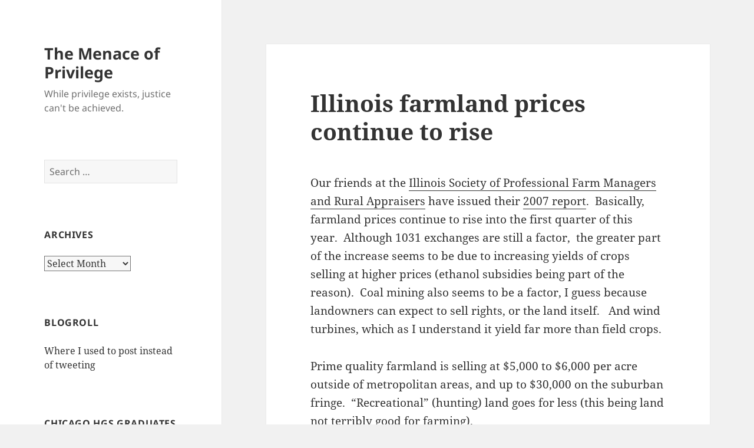

--- FILE ---
content_type: text/html; charset=UTF-8
request_url: https://menaceofprivilege.com/2007/03/illinois-farmland-prices-continue-to-rise/
body_size: 12659
content:
<!DOCTYPE html>
<html lang="en-US" class="no-js">
<head>
	<meta charset="UTF-8">
	<meta name="viewport" content="width=device-width, initial-scale=1.0">
	<link rel="profile" href="https://gmpg.org/xfn/11">
	<link rel="pingback" href="https://menaceofprivilege.com/xmlrpc.php">
	<script>(function(html){html.className = html.className.replace(/\bno-js\b/,'js')})(document.documentElement);</script>
<title>Illinois farmland prices continue to rise &#8211; The Menace of Privilege</title>
<meta name='robots' content='max-image-preview:large' />
<link rel="alternate" type="application/rss+xml" title="The Menace of Privilege &raquo; Feed" href="https://menaceofprivilege.com/feed/" />
<link rel="alternate" type="application/rss+xml" title="The Menace of Privilege &raquo; Comments Feed" href="https://menaceofprivilege.com/comments/feed/" />
<link rel="alternate" type="application/rss+xml" title="The Menace of Privilege &raquo; Illinois farmland prices continue to rise Comments Feed" href="https://menaceofprivilege.com/2007/03/illinois-farmland-prices-continue-to-rise/feed/" />
<link rel="alternate" title="oEmbed (JSON)" type="application/json+oembed" href="https://menaceofprivilege.com/wp-json/oembed/1.0/embed?url=https%3A%2F%2Fmenaceofprivilege.com%2F2007%2F03%2Fillinois-farmland-prices-continue-to-rise%2F" />
<link rel="alternate" title="oEmbed (XML)" type="text/xml+oembed" href="https://menaceofprivilege.com/wp-json/oembed/1.0/embed?url=https%3A%2F%2Fmenaceofprivilege.com%2F2007%2F03%2Fillinois-farmland-prices-continue-to-rise%2F&#038;format=xml" />
<style id='wp-img-auto-sizes-contain-inline-css'>
img:is([sizes=auto i],[sizes^="auto," i]){contain-intrinsic-size:3000px 1500px}
/*# sourceURL=wp-img-auto-sizes-contain-inline-css */
</style>
<style id='wp-emoji-styles-inline-css'>

	img.wp-smiley, img.emoji {
		display: inline !important;
		border: none !important;
		box-shadow: none !important;
		height: 1em !important;
		width: 1em !important;
		margin: 0 0.07em !important;
		vertical-align: -0.1em !important;
		background: none !important;
		padding: 0 !important;
	}
/*# sourceURL=wp-emoji-styles-inline-css */
</style>
<style id='wp-block-library-inline-css'>
:root{--wp-block-synced-color:#7a00df;--wp-block-synced-color--rgb:122,0,223;--wp-bound-block-color:var(--wp-block-synced-color);--wp-editor-canvas-background:#ddd;--wp-admin-theme-color:#007cba;--wp-admin-theme-color--rgb:0,124,186;--wp-admin-theme-color-darker-10:#006ba1;--wp-admin-theme-color-darker-10--rgb:0,107,160.5;--wp-admin-theme-color-darker-20:#005a87;--wp-admin-theme-color-darker-20--rgb:0,90,135;--wp-admin-border-width-focus:2px}@media (min-resolution:192dpi){:root{--wp-admin-border-width-focus:1.5px}}.wp-element-button{cursor:pointer}:root .has-very-light-gray-background-color{background-color:#eee}:root .has-very-dark-gray-background-color{background-color:#313131}:root .has-very-light-gray-color{color:#eee}:root .has-very-dark-gray-color{color:#313131}:root .has-vivid-green-cyan-to-vivid-cyan-blue-gradient-background{background:linear-gradient(135deg,#00d084,#0693e3)}:root .has-purple-crush-gradient-background{background:linear-gradient(135deg,#34e2e4,#4721fb 50%,#ab1dfe)}:root .has-hazy-dawn-gradient-background{background:linear-gradient(135deg,#faaca8,#dad0ec)}:root .has-subdued-olive-gradient-background{background:linear-gradient(135deg,#fafae1,#67a671)}:root .has-atomic-cream-gradient-background{background:linear-gradient(135deg,#fdd79a,#004a59)}:root .has-nightshade-gradient-background{background:linear-gradient(135deg,#330968,#31cdcf)}:root .has-midnight-gradient-background{background:linear-gradient(135deg,#020381,#2874fc)}:root{--wp--preset--font-size--normal:16px;--wp--preset--font-size--huge:42px}.has-regular-font-size{font-size:1em}.has-larger-font-size{font-size:2.625em}.has-normal-font-size{font-size:var(--wp--preset--font-size--normal)}.has-huge-font-size{font-size:var(--wp--preset--font-size--huge)}.has-text-align-center{text-align:center}.has-text-align-left{text-align:left}.has-text-align-right{text-align:right}.has-fit-text{white-space:nowrap!important}#end-resizable-editor-section{display:none}.aligncenter{clear:both}.items-justified-left{justify-content:flex-start}.items-justified-center{justify-content:center}.items-justified-right{justify-content:flex-end}.items-justified-space-between{justify-content:space-between}.screen-reader-text{border:0;clip-path:inset(50%);height:1px;margin:-1px;overflow:hidden;padding:0;position:absolute;width:1px;word-wrap:normal!important}.screen-reader-text:focus{background-color:#ddd;clip-path:none;color:#444;display:block;font-size:1em;height:auto;left:5px;line-height:normal;padding:15px 23px 14px;text-decoration:none;top:5px;width:auto;z-index:100000}html :where(.has-border-color){border-style:solid}html :where([style*=border-top-color]){border-top-style:solid}html :where([style*=border-right-color]){border-right-style:solid}html :where([style*=border-bottom-color]){border-bottom-style:solid}html :where([style*=border-left-color]){border-left-style:solid}html :where([style*=border-width]){border-style:solid}html :where([style*=border-top-width]){border-top-style:solid}html :where([style*=border-right-width]){border-right-style:solid}html :where([style*=border-bottom-width]){border-bottom-style:solid}html :where([style*=border-left-width]){border-left-style:solid}html :where(img[class*=wp-image-]){height:auto;max-width:100%}:where(figure){margin:0 0 1em}html :where(.is-position-sticky){--wp-admin--admin-bar--position-offset:var(--wp-admin--admin-bar--height,0px)}@media screen and (max-width:600px){html :where(.is-position-sticky){--wp-admin--admin-bar--position-offset:0px}}

/*# sourceURL=wp-block-library-inline-css */
</style><style id='global-styles-inline-css'>
:root{--wp--preset--aspect-ratio--square: 1;--wp--preset--aspect-ratio--4-3: 4/3;--wp--preset--aspect-ratio--3-4: 3/4;--wp--preset--aspect-ratio--3-2: 3/2;--wp--preset--aspect-ratio--2-3: 2/3;--wp--preset--aspect-ratio--16-9: 16/9;--wp--preset--aspect-ratio--9-16: 9/16;--wp--preset--color--black: #000000;--wp--preset--color--cyan-bluish-gray: #abb8c3;--wp--preset--color--white: #fff;--wp--preset--color--pale-pink: #f78da7;--wp--preset--color--vivid-red: #cf2e2e;--wp--preset--color--luminous-vivid-orange: #ff6900;--wp--preset--color--luminous-vivid-amber: #fcb900;--wp--preset--color--light-green-cyan: #7bdcb5;--wp--preset--color--vivid-green-cyan: #00d084;--wp--preset--color--pale-cyan-blue: #8ed1fc;--wp--preset--color--vivid-cyan-blue: #0693e3;--wp--preset--color--vivid-purple: #9b51e0;--wp--preset--color--dark-gray: #111;--wp--preset--color--light-gray: #f1f1f1;--wp--preset--color--yellow: #f4ca16;--wp--preset--color--dark-brown: #352712;--wp--preset--color--medium-pink: #e53b51;--wp--preset--color--light-pink: #ffe5d1;--wp--preset--color--dark-purple: #2e2256;--wp--preset--color--purple: #674970;--wp--preset--color--blue-gray: #22313f;--wp--preset--color--bright-blue: #55c3dc;--wp--preset--color--light-blue: #e9f2f9;--wp--preset--gradient--vivid-cyan-blue-to-vivid-purple: linear-gradient(135deg,rgb(6,147,227) 0%,rgb(155,81,224) 100%);--wp--preset--gradient--light-green-cyan-to-vivid-green-cyan: linear-gradient(135deg,rgb(122,220,180) 0%,rgb(0,208,130) 100%);--wp--preset--gradient--luminous-vivid-amber-to-luminous-vivid-orange: linear-gradient(135deg,rgb(252,185,0) 0%,rgb(255,105,0) 100%);--wp--preset--gradient--luminous-vivid-orange-to-vivid-red: linear-gradient(135deg,rgb(255,105,0) 0%,rgb(207,46,46) 100%);--wp--preset--gradient--very-light-gray-to-cyan-bluish-gray: linear-gradient(135deg,rgb(238,238,238) 0%,rgb(169,184,195) 100%);--wp--preset--gradient--cool-to-warm-spectrum: linear-gradient(135deg,rgb(74,234,220) 0%,rgb(151,120,209) 20%,rgb(207,42,186) 40%,rgb(238,44,130) 60%,rgb(251,105,98) 80%,rgb(254,248,76) 100%);--wp--preset--gradient--blush-light-purple: linear-gradient(135deg,rgb(255,206,236) 0%,rgb(152,150,240) 100%);--wp--preset--gradient--blush-bordeaux: linear-gradient(135deg,rgb(254,205,165) 0%,rgb(254,45,45) 50%,rgb(107,0,62) 100%);--wp--preset--gradient--luminous-dusk: linear-gradient(135deg,rgb(255,203,112) 0%,rgb(199,81,192) 50%,rgb(65,88,208) 100%);--wp--preset--gradient--pale-ocean: linear-gradient(135deg,rgb(255,245,203) 0%,rgb(182,227,212) 50%,rgb(51,167,181) 100%);--wp--preset--gradient--electric-grass: linear-gradient(135deg,rgb(202,248,128) 0%,rgb(113,206,126) 100%);--wp--preset--gradient--midnight: linear-gradient(135deg,rgb(2,3,129) 0%,rgb(40,116,252) 100%);--wp--preset--gradient--dark-gray-gradient-gradient: linear-gradient(90deg, rgba(17,17,17,1) 0%, rgba(42,42,42,1) 100%);--wp--preset--gradient--light-gray-gradient: linear-gradient(90deg, rgba(241,241,241,1) 0%, rgba(215,215,215,1) 100%);--wp--preset--gradient--white-gradient: linear-gradient(90deg, rgba(255,255,255,1) 0%, rgba(230,230,230,1) 100%);--wp--preset--gradient--yellow-gradient: linear-gradient(90deg, rgba(244,202,22,1) 0%, rgba(205,168,10,1) 100%);--wp--preset--gradient--dark-brown-gradient: linear-gradient(90deg, rgba(53,39,18,1) 0%, rgba(91,67,31,1) 100%);--wp--preset--gradient--medium-pink-gradient: linear-gradient(90deg, rgba(229,59,81,1) 0%, rgba(209,28,51,1) 100%);--wp--preset--gradient--light-pink-gradient: linear-gradient(90deg, rgba(255,229,209,1) 0%, rgba(255,200,158,1) 100%);--wp--preset--gradient--dark-purple-gradient: linear-gradient(90deg, rgba(46,34,86,1) 0%, rgba(66,48,123,1) 100%);--wp--preset--gradient--purple-gradient: linear-gradient(90deg, rgba(103,73,112,1) 0%, rgba(131,93,143,1) 100%);--wp--preset--gradient--blue-gray-gradient: linear-gradient(90deg, rgba(34,49,63,1) 0%, rgba(52,75,96,1) 100%);--wp--preset--gradient--bright-blue-gradient: linear-gradient(90deg, rgba(85,195,220,1) 0%, rgba(43,180,211,1) 100%);--wp--preset--gradient--light-blue-gradient: linear-gradient(90deg, rgba(233,242,249,1) 0%, rgba(193,218,238,1) 100%);--wp--preset--font-size--small: 13px;--wp--preset--font-size--medium: 20px;--wp--preset--font-size--large: 36px;--wp--preset--font-size--x-large: 42px;--wp--preset--spacing--20: 0.44rem;--wp--preset--spacing--30: 0.67rem;--wp--preset--spacing--40: 1rem;--wp--preset--spacing--50: 1.5rem;--wp--preset--spacing--60: 2.25rem;--wp--preset--spacing--70: 3.38rem;--wp--preset--spacing--80: 5.06rem;--wp--preset--shadow--natural: 6px 6px 9px rgba(0, 0, 0, 0.2);--wp--preset--shadow--deep: 12px 12px 50px rgba(0, 0, 0, 0.4);--wp--preset--shadow--sharp: 6px 6px 0px rgba(0, 0, 0, 0.2);--wp--preset--shadow--outlined: 6px 6px 0px -3px rgb(255, 255, 255), 6px 6px rgb(0, 0, 0);--wp--preset--shadow--crisp: 6px 6px 0px rgb(0, 0, 0);}:where(.is-layout-flex){gap: 0.5em;}:where(.is-layout-grid){gap: 0.5em;}body .is-layout-flex{display: flex;}.is-layout-flex{flex-wrap: wrap;align-items: center;}.is-layout-flex > :is(*, div){margin: 0;}body .is-layout-grid{display: grid;}.is-layout-grid > :is(*, div){margin: 0;}:where(.wp-block-columns.is-layout-flex){gap: 2em;}:where(.wp-block-columns.is-layout-grid){gap: 2em;}:where(.wp-block-post-template.is-layout-flex){gap: 1.25em;}:where(.wp-block-post-template.is-layout-grid){gap: 1.25em;}.has-black-color{color: var(--wp--preset--color--black) !important;}.has-cyan-bluish-gray-color{color: var(--wp--preset--color--cyan-bluish-gray) !important;}.has-white-color{color: var(--wp--preset--color--white) !important;}.has-pale-pink-color{color: var(--wp--preset--color--pale-pink) !important;}.has-vivid-red-color{color: var(--wp--preset--color--vivid-red) !important;}.has-luminous-vivid-orange-color{color: var(--wp--preset--color--luminous-vivid-orange) !important;}.has-luminous-vivid-amber-color{color: var(--wp--preset--color--luminous-vivid-amber) !important;}.has-light-green-cyan-color{color: var(--wp--preset--color--light-green-cyan) !important;}.has-vivid-green-cyan-color{color: var(--wp--preset--color--vivid-green-cyan) !important;}.has-pale-cyan-blue-color{color: var(--wp--preset--color--pale-cyan-blue) !important;}.has-vivid-cyan-blue-color{color: var(--wp--preset--color--vivid-cyan-blue) !important;}.has-vivid-purple-color{color: var(--wp--preset--color--vivid-purple) !important;}.has-black-background-color{background-color: var(--wp--preset--color--black) !important;}.has-cyan-bluish-gray-background-color{background-color: var(--wp--preset--color--cyan-bluish-gray) !important;}.has-white-background-color{background-color: var(--wp--preset--color--white) !important;}.has-pale-pink-background-color{background-color: var(--wp--preset--color--pale-pink) !important;}.has-vivid-red-background-color{background-color: var(--wp--preset--color--vivid-red) !important;}.has-luminous-vivid-orange-background-color{background-color: var(--wp--preset--color--luminous-vivid-orange) !important;}.has-luminous-vivid-amber-background-color{background-color: var(--wp--preset--color--luminous-vivid-amber) !important;}.has-light-green-cyan-background-color{background-color: var(--wp--preset--color--light-green-cyan) !important;}.has-vivid-green-cyan-background-color{background-color: var(--wp--preset--color--vivid-green-cyan) !important;}.has-pale-cyan-blue-background-color{background-color: var(--wp--preset--color--pale-cyan-blue) !important;}.has-vivid-cyan-blue-background-color{background-color: var(--wp--preset--color--vivid-cyan-blue) !important;}.has-vivid-purple-background-color{background-color: var(--wp--preset--color--vivid-purple) !important;}.has-black-border-color{border-color: var(--wp--preset--color--black) !important;}.has-cyan-bluish-gray-border-color{border-color: var(--wp--preset--color--cyan-bluish-gray) !important;}.has-white-border-color{border-color: var(--wp--preset--color--white) !important;}.has-pale-pink-border-color{border-color: var(--wp--preset--color--pale-pink) !important;}.has-vivid-red-border-color{border-color: var(--wp--preset--color--vivid-red) !important;}.has-luminous-vivid-orange-border-color{border-color: var(--wp--preset--color--luminous-vivid-orange) !important;}.has-luminous-vivid-amber-border-color{border-color: var(--wp--preset--color--luminous-vivid-amber) !important;}.has-light-green-cyan-border-color{border-color: var(--wp--preset--color--light-green-cyan) !important;}.has-vivid-green-cyan-border-color{border-color: var(--wp--preset--color--vivid-green-cyan) !important;}.has-pale-cyan-blue-border-color{border-color: var(--wp--preset--color--pale-cyan-blue) !important;}.has-vivid-cyan-blue-border-color{border-color: var(--wp--preset--color--vivid-cyan-blue) !important;}.has-vivid-purple-border-color{border-color: var(--wp--preset--color--vivid-purple) !important;}.has-vivid-cyan-blue-to-vivid-purple-gradient-background{background: var(--wp--preset--gradient--vivid-cyan-blue-to-vivid-purple) !important;}.has-light-green-cyan-to-vivid-green-cyan-gradient-background{background: var(--wp--preset--gradient--light-green-cyan-to-vivid-green-cyan) !important;}.has-luminous-vivid-amber-to-luminous-vivid-orange-gradient-background{background: var(--wp--preset--gradient--luminous-vivid-amber-to-luminous-vivid-orange) !important;}.has-luminous-vivid-orange-to-vivid-red-gradient-background{background: var(--wp--preset--gradient--luminous-vivid-orange-to-vivid-red) !important;}.has-very-light-gray-to-cyan-bluish-gray-gradient-background{background: var(--wp--preset--gradient--very-light-gray-to-cyan-bluish-gray) !important;}.has-cool-to-warm-spectrum-gradient-background{background: var(--wp--preset--gradient--cool-to-warm-spectrum) !important;}.has-blush-light-purple-gradient-background{background: var(--wp--preset--gradient--blush-light-purple) !important;}.has-blush-bordeaux-gradient-background{background: var(--wp--preset--gradient--blush-bordeaux) !important;}.has-luminous-dusk-gradient-background{background: var(--wp--preset--gradient--luminous-dusk) !important;}.has-pale-ocean-gradient-background{background: var(--wp--preset--gradient--pale-ocean) !important;}.has-electric-grass-gradient-background{background: var(--wp--preset--gradient--electric-grass) !important;}.has-midnight-gradient-background{background: var(--wp--preset--gradient--midnight) !important;}.has-small-font-size{font-size: var(--wp--preset--font-size--small) !important;}.has-medium-font-size{font-size: var(--wp--preset--font-size--medium) !important;}.has-large-font-size{font-size: var(--wp--preset--font-size--large) !important;}.has-x-large-font-size{font-size: var(--wp--preset--font-size--x-large) !important;}
/*# sourceURL=global-styles-inline-css */
</style>

<style id='classic-theme-styles-inline-css'>
/*! This file is auto-generated */
.wp-block-button__link{color:#fff;background-color:#32373c;border-radius:9999px;box-shadow:none;text-decoration:none;padding:calc(.667em + 2px) calc(1.333em + 2px);font-size:1.125em}.wp-block-file__button{background:#32373c;color:#fff;text-decoration:none}
/*# sourceURL=/wp-includes/css/classic-themes.min.css */
</style>
<link rel='stylesheet' id='twentyfifteen-fonts-css' href='https://menaceofprivilege.com/wp-content/themes/twentyfifteen/assets/fonts/noto-sans-plus-noto-serif-plus-inconsolata.css?ver=20230328' media='all' />
<link rel='stylesheet' id='genericons-css' href='https://menaceofprivilege.com/wp-content/themes/twentyfifteen/genericons/genericons.css?ver=20201026' media='all' />
<link rel='stylesheet' id='twentyfifteen-style-css' href='https://menaceofprivilege.com/wp-content/themes/twentyfifteen/style.css?ver=20250415' media='all' />
<link rel='stylesheet' id='twentyfifteen-block-style-css' href='https://menaceofprivilege.com/wp-content/themes/twentyfifteen/css/blocks.css?ver=20240715' media='all' />
<link rel='stylesheet' id='tablepress-default-css' href='https://menaceofprivilege.com/wp-content/plugins/tablepress/css/build/default.css?ver=3.2.6' media='all' />
<script src="https://menaceofprivilege.com/wp-includes/js/jquery/jquery.min.js?ver=3.7.1" id="jquery-core-js"></script>
<script src="https://menaceofprivilege.com/wp-includes/js/jquery/jquery-migrate.min.js?ver=3.4.1" id="jquery-migrate-js"></script>
<script id="twentyfifteen-script-js-extra">
var screenReaderText = {"expand":"\u003Cspan class=\"screen-reader-text\"\u003Eexpand child menu\u003C/span\u003E","collapse":"\u003Cspan class=\"screen-reader-text\"\u003Ecollapse child menu\u003C/span\u003E"};
//# sourceURL=twentyfifteen-script-js-extra
</script>
<script src="https://menaceofprivilege.com/wp-content/themes/twentyfifteen/js/functions.js?ver=20250303" id="twentyfifteen-script-js" defer data-wp-strategy="defer"></script>
<link rel="https://api.w.org/" href="https://menaceofprivilege.com/wp-json/" /><link rel="alternate" title="JSON" type="application/json" href="https://menaceofprivilege.com/wp-json/wp/v2/posts/46" /><link rel="EditURI" type="application/rsd+xml" title="RSD" href="https://menaceofprivilege.com/xmlrpc.php?rsd" />
<meta name="generator" content="WordPress 6.9" />
<link rel="canonical" href="https://menaceofprivilege.com/2007/03/illinois-farmland-prices-continue-to-rise/" />
<link rel='shortlink' href='https://menaceofprivilege.com/?p=46' />
<!-- Analytics by WP Statistics - https://wp-statistics.com -->
</head>

<body class="wp-singular post-template-default single single-post postid-46 single-format-standard wp-embed-responsive wp-theme-twentyfifteen">
<div id="page" class="hfeed site">
	<a class="skip-link screen-reader-text" href="#content">
		Skip to content	</a>

	<div id="sidebar" class="sidebar">
		<header id="masthead" class="site-header">
			<div class="site-branding">
										<p class="site-title"><a href="https://menaceofprivilege.com/" rel="home" >The Menace of Privilege</a></p>
												<p class="site-description">While privilege exists, justice can&#039;t be achieved.</p>
										<button class="secondary-toggle">Menu and widgets</button>
			</div><!-- .site-branding -->
		</header><!-- .site-header -->

			<div id="secondary" class="secondary">

		
		
					<div id="widget-area" class="widget-area" role="complementary">
				<aside id="search-3" class="widget widget_search"><form role="search" method="get" class="search-form" action="https://menaceofprivilege.com/">
				<label>
					<span class="screen-reader-text">Search for:</span>
					<input type="search" class="search-field" placeholder="Search &hellip;" value="" name="s" />
				</label>
				<input type="submit" class="search-submit screen-reader-text" value="Search" />
			</form></aside><aside id="archives-3" class="widget widget_archive"><h2 class="widget-title">Archives</h2>		<label class="screen-reader-text" for="archives-dropdown-3">Archives</label>
		<select id="archives-dropdown-3" name="archive-dropdown">
			
			<option value="">Select Month</option>
				<option value='https://menaceofprivilege.com/2025/03/'> March 2025 </option>
	<option value='https://menaceofprivilege.com/2025/02/'> February 2025 </option>
	<option value='https://menaceofprivilege.com/2025/01/'> January 2025 </option>
	<option value='https://menaceofprivilege.com/2024/12/'> December 2024 </option>
	<option value='https://menaceofprivilege.com/2024/11/'> November 2024 </option>
	<option value='https://menaceofprivilege.com/2024/08/'> August 2024 </option>
	<option value='https://menaceofprivilege.com/2024/06/'> June 2024 </option>
	<option value='https://menaceofprivilege.com/2024/04/'> April 2024 </option>
	<option value='https://menaceofprivilege.com/2024/02/'> February 2024 </option>
	<option value='https://menaceofprivilege.com/2023/02/'> February 2023 </option>
	<option value='https://menaceofprivilege.com/2022/09/'> September 2022 </option>
	<option value='https://menaceofprivilege.com/2022/01/'> January 2022 </option>
	<option value='https://menaceofprivilege.com/2021/09/'> September 2021 </option>
	<option value='https://menaceofprivilege.com/2021/08/'> August 2021 </option>
	<option value='https://menaceofprivilege.com/2021/06/'> June 2021 </option>
	<option value='https://menaceofprivilege.com/2021/01/'> January 2021 </option>
	<option value='https://menaceofprivilege.com/2020/12/'> December 2020 </option>
	<option value='https://menaceofprivilege.com/2020/11/'> November 2020 </option>
	<option value='https://menaceofprivilege.com/2020/09/'> September 2020 </option>
	<option value='https://menaceofprivilege.com/2020/08/'> August 2020 </option>
	<option value='https://menaceofprivilege.com/2020/07/'> July 2020 </option>
	<option value='https://menaceofprivilege.com/2020/06/'> June 2020 </option>
	<option value='https://menaceofprivilege.com/2020/05/'> May 2020 </option>
	<option value='https://menaceofprivilege.com/2020/01/'> January 2020 </option>
	<option value='https://menaceofprivilege.com/2019/11/'> November 2019 </option>
	<option value='https://menaceofprivilege.com/2019/10/'> October 2019 </option>
	<option value='https://menaceofprivilege.com/2019/09/'> September 2019 </option>
	<option value='https://menaceofprivilege.com/2019/08/'> August 2019 </option>
	<option value='https://menaceofprivilege.com/2019/05/'> May 2019 </option>
	<option value='https://menaceofprivilege.com/2019/04/'> April 2019 </option>
	<option value='https://menaceofprivilege.com/2019/02/'> February 2019 </option>
	<option value='https://menaceofprivilege.com/2018/12/'> December 2018 </option>
	<option value='https://menaceofprivilege.com/2018/05/'> May 2018 </option>
	<option value='https://menaceofprivilege.com/2018/04/'> April 2018 </option>
	<option value='https://menaceofprivilege.com/2018/02/'> February 2018 </option>
	<option value='https://menaceofprivilege.com/2018/01/'> January 2018 </option>
	<option value='https://menaceofprivilege.com/2017/11/'> November 2017 </option>
	<option value='https://menaceofprivilege.com/2017/10/'> October 2017 </option>
	<option value='https://menaceofprivilege.com/2017/09/'> September 2017 </option>
	<option value='https://menaceofprivilege.com/2017/08/'> August 2017 </option>
	<option value='https://menaceofprivilege.com/2017/07/'> July 2017 </option>
	<option value='https://menaceofprivilege.com/2017/06/'> June 2017 </option>
	<option value='https://menaceofprivilege.com/2017/05/'> May 2017 </option>
	<option value='https://menaceofprivilege.com/2017/04/'> April 2017 </option>
	<option value='https://menaceofprivilege.com/2017/03/'> March 2017 </option>
	<option value='https://menaceofprivilege.com/2017/01/'> January 2017 </option>
	<option value='https://menaceofprivilege.com/2016/10/'> October 2016 </option>
	<option value='https://menaceofprivilege.com/2016/06/'> June 2016 </option>
	<option value='https://menaceofprivilege.com/2016/03/'> March 2016 </option>
	<option value='https://menaceofprivilege.com/2016/02/'> February 2016 </option>
	<option value='https://menaceofprivilege.com/2015/12/'> December 2015 </option>
	<option value='https://menaceofprivilege.com/2015/11/'> November 2015 </option>
	<option value='https://menaceofprivilege.com/2015/04/'> April 2015 </option>
	<option value='https://menaceofprivilege.com/2015/02/'> February 2015 </option>
	<option value='https://menaceofprivilege.com/2015/01/'> January 2015 </option>
	<option value='https://menaceofprivilege.com/2014/12/'> December 2014 </option>
	<option value='https://menaceofprivilege.com/2014/11/'> November 2014 </option>
	<option value='https://menaceofprivilege.com/2014/08/'> August 2014 </option>
	<option value='https://menaceofprivilege.com/2014/07/'> July 2014 </option>
	<option value='https://menaceofprivilege.com/2014/06/'> June 2014 </option>
	<option value='https://menaceofprivilege.com/2014/04/'> April 2014 </option>
	<option value='https://menaceofprivilege.com/2014/03/'> March 2014 </option>
	<option value='https://menaceofprivilege.com/2014/02/'> February 2014 </option>
	<option value='https://menaceofprivilege.com/2014/01/'> January 2014 </option>
	<option value='https://menaceofprivilege.com/2013/11/'> November 2013 </option>
	<option value='https://menaceofprivilege.com/2013/10/'> October 2013 </option>
	<option value='https://menaceofprivilege.com/2013/09/'> September 2013 </option>
	<option value='https://menaceofprivilege.com/2013/08/'> August 2013 </option>
	<option value='https://menaceofprivilege.com/2013/07/'> July 2013 </option>
	<option value='https://menaceofprivilege.com/2013/06/'> June 2013 </option>
	<option value='https://menaceofprivilege.com/2013/05/'> May 2013 </option>
	<option value='https://menaceofprivilege.com/2013/04/'> April 2013 </option>
	<option value='https://menaceofprivilege.com/2013/03/'> March 2013 </option>
	<option value='https://menaceofprivilege.com/2013/02/'> February 2013 </option>
	<option value='https://menaceofprivilege.com/2013/01/'> January 2013 </option>
	<option value='https://menaceofprivilege.com/2012/12/'> December 2012 </option>
	<option value='https://menaceofprivilege.com/2012/11/'> November 2012 </option>
	<option value='https://menaceofprivilege.com/2012/10/'> October 2012 </option>
	<option value='https://menaceofprivilege.com/2012/09/'> September 2012 </option>
	<option value='https://menaceofprivilege.com/2012/08/'> August 2012 </option>
	<option value='https://menaceofprivilege.com/2012/07/'> July 2012 </option>
	<option value='https://menaceofprivilege.com/2012/06/'> June 2012 </option>
	<option value='https://menaceofprivilege.com/2012/05/'> May 2012 </option>
	<option value='https://menaceofprivilege.com/2012/04/'> April 2012 </option>
	<option value='https://menaceofprivilege.com/2012/03/'> March 2012 </option>
	<option value='https://menaceofprivilege.com/2012/02/'> February 2012 </option>
	<option value='https://menaceofprivilege.com/2012/01/'> January 2012 </option>
	<option value='https://menaceofprivilege.com/2011/12/'> December 2011 </option>
	<option value='https://menaceofprivilege.com/2011/11/'> November 2011 </option>
	<option value='https://menaceofprivilege.com/2011/10/'> October 2011 </option>
	<option value='https://menaceofprivilege.com/2011/09/'> September 2011 </option>
	<option value='https://menaceofprivilege.com/2011/08/'> August 2011 </option>
	<option value='https://menaceofprivilege.com/2011/07/'> July 2011 </option>
	<option value='https://menaceofprivilege.com/2011/06/'> June 2011 </option>
	<option value='https://menaceofprivilege.com/2011/05/'> May 2011 </option>
	<option value='https://menaceofprivilege.com/2011/04/'> April 2011 </option>
	<option value='https://menaceofprivilege.com/2011/03/'> March 2011 </option>
	<option value='https://menaceofprivilege.com/2011/02/'> February 2011 </option>
	<option value='https://menaceofprivilege.com/2011/01/'> January 2011 </option>
	<option value='https://menaceofprivilege.com/2010/12/'> December 2010 </option>
	<option value='https://menaceofprivilege.com/2010/11/'> November 2010 </option>
	<option value='https://menaceofprivilege.com/2010/10/'> October 2010 </option>
	<option value='https://menaceofprivilege.com/2010/09/'> September 2010 </option>
	<option value='https://menaceofprivilege.com/2010/08/'> August 2010 </option>
	<option value='https://menaceofprivilege.com/2010/07/'> July 2010 </option>
	<option value='https://menaceofprivilege.com/2010/06/'> June 2010 </option>
	<option value='https://menaceofprivilege.com/2010/05/'> May 2010 </option>
	<option value='https://menaceofprivilege.com/2010/04/'> April 2010 </option>
	<option value='https://menaceofprivilege.com/2010/03/'> March 2010 </option>
	<option value='https://menaceofprivilege.com/2010/02/'> February 2010 </option>
	<option value='https://menaceofprivilege.com/2010/01/'> January 2010 </option>
	<option value='https://menaceofprivilege.com/2009/12/'> December 2009 </option>
	<option value='https://menaceofprivilege.com/2009/11/'> November 2009 </option>
	<option value='https://menaceofprivilege.com/2009/10/'> October 2009 </option>
	<option value='https://menaceofprivilege.com/2009/09/'> September 2009 </option>
	<option value='https://menaceofprivilege.com/2009/08/'> August 2009 </option>
	<option value='https://menaceofprivilege.com/2009/07/'> July 2009 </option>
	<option value='https://menaceofprivilege.com/2009/06/'> June 2009 </option>
	<option value='https://menaceofprivilege.com/2009/05/'> May 2009 </option>
	<option value='https://menaceofprivilege.com/2009/04/'> April 2009 </option>
	<option value='https://menaceofprivilege.com/2009/03/'> March 2009 </option>
	<option value='https://menaceofprivilege.com/2009/02/'> February 2009 </option>
	<option value='https://menaceofprivilege.com/2009/01/'> January 2009 </option>
	<option value='https://menaceofprivilege.com/2008/12/'> December 2008 </option>
	<option value='https://menaceofprivilege.com/2008/11/'> November 2008 </option>
	<option value='https://menaceofprivilege.com/2008/10/'> October 2008 </option>
	<option value='https://menaceofprivilege.com/2008/09/'> September 2008 </option>
	<option value='https://menaceofprivilege.com/2008/08/'> August 2008 </option>
	<option value='https://menaceofprivilege.com/2008/07/'> July 2008 </option>
	<option value='https://menaceofprivilege.com/2008/06/'> June 2008 </option>
	<option value='https://menaceofprivilege.com/2008/05/'> May 2008 </option>
	<option value='https://menaceofprivilege.com/2008/04/'> April 2008 </option>
	<option value='https://menaceofprivilege.com/2008/03/'> March 2008 </option>
	<option value='https://menaceofprivilege.com/2008/02/'> February 2008 </option>
	<option value='https://menaceofprivilege.com/2008/01/'> January 2008 </option>
	<option value='https://menaceofprivilege.com/2007/12/'> December 2007 </option>
	<option value='https://menaceofprivilege.com/2007/11/'> November 2007 </option>
	<option value='https://menaceofprivilege.com/2007/10/'> October 2007 </option>
	<option value='https://menaceofprivilege.com/2007/09/'> September 2007 </option>
	<option value='https://menaceofprivilege.com/2007/08/'> August 2007 </option>
	<option value='https://menaceofprivilege.com/2007/07/'> July 2007 </option>
	<option value='https://menaceofprivilege.com/2007/06/'> June 2007 </option>
	<option value='https://menaceofprivilege.com/2007/05/'> May 2007 </option>
	<option value='https://menaceofprivilege.com/2007/04/'> April 2007 </option>
	<option value='https://menaceofprivilege.com/2007/03/'> March 2007 </option>
	<option value='https://menaceofprivilege.com/2007/02/'> February 2007 </option>
	<option value='https://menaceofprivilege.com/2007/01/'> January 2007 </option>
	<option value='https://menaceofprivilege.com/2006/12/'> December 2006 </option>
	<option value='https://menaceofprivilege.com/2006/11/'> November 2006 </option>

		</select>

			<script>
( ( dropdownId ) => {
	const dropdown = document.getElementById( dropdownId );
	function onSelectChange() {
		setTimeout( () => {
			if ( 'escape' === dropdown.dataset.lastkey ) {
				return;
			}
			if ( dropdown.value ) {
				document.location.href = dropdown.value;
			}
		}, 250 );
	}
	function onKeyUp( event ) {
		if ( 'Escape' === event.key ) {
			dropdown.dataset.lastkey = 'escape';
		} else {
			delete dropdown.dataset.lastkey;
		}
	}
	function onClick() {
		delete dropdown.dataset.lastkey;
	}
	dropdown.addEventListener( 'keyup', onKeyUp );
	dropdown.addEventListener( 'click', onClick );
	dropdown.addEventListener( 'change', onSelectChange );
})( "archives-dropdown-3" );

//# sourceURL=WP_Widget_Archives%3A%3Awidget
</script>
</aside><aside id="linkcat-992" class="widget widget_links"><h2 class="widget-title">Blogroll</h2>
	<ul class='xoxo blogroll'>
<li><a href="https://datamost.com/taxpayer" rel="me" title="Unfortunately I lost access to this account" target="_blank">Where I used to post instead of tweeting</a></li>

	</ul>
</aside>
<aside id="linkcat-299" class="widget widget_links"><h2 class="widget-title">Chicago HGS Graduates</h2>
	<ul class='xoxo blogroll'>
<li><a href="http://corechicago.wordpress.com/" title=" (R I P Ralph Conner)" target="_blank">Core Freedoms</a></li>
<li><a href="https://researchportal.helsinki.fi/en/persons/franklin-obeng-odoom" title="Dr. Franklin Obeng-Odoom, Associate Professor, University of Helsinki" target="_blank">Franklin Obeng-Odoom</a></li>
<li><a href="http://www.justliberty1776.wordpress.com" rel="colleague" target="_blank">Just Liberty</a></li>
<li><a href="http://pete.zelchenko.com/" target="_blank">Peter Zelchenko</a></li>
<li><a href="http://www.urbanophile.com/" title="Aaron Renn" target="_blank">Urbanophile</a></li>

	</ul>
</aside>
<aside id="linkcat-993" class="widget widget_links"><h2 class="widget-title">Chicagoland</h2>
	<ul class='xoxo blogroll'>
<li><a href="http://chicago-l.org/" target="_blank">Chicago-L</a></li>
<li><a href="https://www.civiclab.us/" title="Learn about TIFs and difficulties they create" target="_blank">Civic Lab</a></li>
<li><a href="http://nogameschicago.com/" target="_blank">No Games Chicago</a></li>
<li><a href="http://www.windypundit.com/">Windypundit</a></li>
<li><a href="https://wirepoints.org/" target="_blank">Wirepoints</a></li>

	</ul>
</aside>
<aside id="linkcat-994" class="widget widget_links"><h2 class="widget-title">corporate privilege</h2>
	<ul class='xoxo blogroll'>
<li><a href="https://www.civiclab.us/" title="Learn about TIFs and difficulties they create" target="_blank">Civic Lab</a></li>

	</ul>
</aside>
<aside id="linkcat-298" class="widget widget_links"><h2 class="widget-title">diversions</h2>
	<ul class='xoxo blogroll'>
<li><a href="http://www.despair.com/viewall.html" target="_blank">Inspiration</a></li>
<li><a href="https://xkcd.com/" title="also available: explainxkcd.com" target="_blank">xkcd</a></li>

	</ul>
</aside>
<aside id="linkcat-306" class="widget widget_links"><h2 class="widget-title">emerging Georgists</h2>
	<ul class='xoxo blogroll'>
<li><a href="http://corbettreport.com/" target="_blank">Corbett Report</a></li>
<li><a href="https://downsizedc.org/" target="_blank">Downsize DC</a></li>
<li><a href="https://www.freeandequal.org/" title="You can&#8217;t vote for those excluded from the ballot" target="_blank">Free and Equal</a></li>
<li><a href="http://www.illinoispolicyinstitute.org/" target="_blank">Illinois Policy Institute</a></li>
<li><a href="https://www.washingtonpost.com/people/radley-balko/?noredirect=on&#038;utm_term=.0a5ef82612d0" target="_blank">Radley Balko</a></li>
<li><a href="http://www.taxpayer.net/">Taxpayers for common sense</a></li>

	</ul>
</aside>
<aside id="linkcat-1148" class="widget widget_links"><h2 class="widget-title">financial news &amp; analysis</h2>
	<ul class='xoxo blogroll'>
<li><a href="https://wallstreetonparade.com/" target="_blank">Wall Street on Parade</a></li>
<li><a href="https://wolfstreet.com/" target="_blank">Wolf Street</a></li>

	</ul>
</aside>
<aside id="linkcat-1005" class="widget widget_links"><h2 class="widget-title">Free land</h2>
	<ul class='xoxo blogroll'>
<li><a href="http://www.nlc.state.ne.us/bestofweb/freeland.asp" target="_blank">Nebraska Free Land</a></li>
<li><a href="http://www.usatoday.com/news/nation/2005-02-08-land-cover_x.htm">USA Today 2005 Ellsworth, KS</a></li>
<li><a href="https://www.usatoday.com/story/money/nation-now/2018/04/02/iowa-town-asks-if-you-give-them-free-land-they-come/478993002/">USA Today 2018 Marne, IA</a></li>

	</ul>
</aside>
<aside id="linkcat-997" class="widget widget_links"><h2 class="widget-title">Georgist/geoist</h2>
	<ul class='xoxo blogroll'>
<li><a href="http://www.urbantools.org/" target="_blank">Center for the Study of Economics</a></li>
<li><a href="http://www.c4ej.com/" title="Proposing a Long-Term Resolution to Repetitive Economic Crises" target="_blank">Coalition for Economic Justice</a></li>
<li><a href="http://www.henrygeorge.org/cgnyc/" target="_blank">Common Ground&#8211; New York City chapter</a></li>
<li><a href="http://www.spains.com.au/essays_by_d.spain.htm" title="He&#8217;s in Australia, not Spain" target="_blank">David Spain</a></li>
<li><a href="http://mcleveland.org/blog/" title="Polly Cleveland&#8217;s blog" target="_blank">Econamici</a></li>
<li><a href="http://econsolucnica.blogspot.com/" target="_blank">Economic Solutions for Nicaragua</a></li>
<li><a href="https://researchportal.helsinki.fi/en/persons/franklin-obeng-odoom" title="Dr. Franklin Obeng-Odoom, Associate Professor, University of Helsinki" target="_blank">Franklin Obeng-Odoom</a></li>
<li><a href="http://foldvary.net/" target="_blank">Fred Foldvary</a></li>
<li><a href="http://grputland.blogspot.com/" title="but there&#8217;s some calculus here too" target="_blank">Gavin R. Putland</a></li>
<li><a href="http://www.georgist.com/" target="_blank">Georgist News</a></li>
<li><a href="http://henrygeorge.org">henry george institute</a></li>
<li><a href="http://www.hgchicago.org/" target="_blank">Henry George School (Chicago)</a></li>
<li><a href="http://www.answersanswers.com/perfect.html" title="one guy&#8217;s opinion">How to make a perfect world</a></li>
<li><a href="http://lvrg.org.au/blog/" target="_blank">Land Values Research Group blog</a></li>
<li><a href="http://libdemsalter.org.uk/en/" title="British land value taxers in their third party" target="_blank">Liberal Democrats (UK) on LVT</a></li>
<li><a href="http://libertyrevival.wordpress.com/" target="_blank">Liberty Revival</a></li>
<li><a href="http://lvtfan.typepad.com/" title="Best source of current Georgist documents" target="_blank">LVT Fan</a></li>
<li><a href="http://markbraund.typepad.com/" target="_blank">mark braund</a></li>
<li><a href="http://markwadsworth.blogspot.com/" target="_blank">Mark Wadsworth</a></li>
<li><a href="http://masongaffney.org/" target="_blank">Mason Gaffney</a></li>
<li><a href="https://web.archive.org/web/20050528002013/http://mop.ebloggy.com/" rel="me" title="My first blog, long departed but findable on the Internet Archive" target="_blank">menace of privilege blog #1</a></li>
<li><a href="https://web.archive.org/web/20080704121826/http://menace.bloghorn.com/" rel="me">menace of privilege blog #2</a></li>
<li><a href="https://web.archive.org/web/20060329075549/http://menace.iblogs.com/" rel="me">menace of privilege blog #3</a></li>
<li><a href="http://ndrosen.livejournal.com/" target="_blank">ndrosen</a></li>
<li><a href="http://onthecommons.org/" title="Commons movement" target="_blank">On the Commons</a></li>
<li><a href="http://prosper.org.au/" target="_blank">Prosper Australia</a></li>
<li><a href="http://www.renegadeeconomist.com" target="_blank">Renegade Economist</a></li>
<li><a href="http://www.schalkenbach.org/">Rob&#039;t Schalkenbach Foundation</a></li>
<li><a href="http://savingcommunities.org/" title="Dan Sullivan&#8217;s view from Pittsburgh" target="_blank">Saving Communities</a></li>
<li><a href="http://smarttaxes.org/">Smart Taxes</a></li>
<li><a href="http://www.progress.org/" target="_blank">Some geonomic successes</a></li>
<li><a href="http://taxworkortaxdirt.blogspot.com/" title="Joe Johnston&#8217;s blog" target="_blank">Tax Work or Tax Dirt</a></li>
<li><a href="http://wealthandwant.com/">Wealth and Want</a></li>

	</ul>
</aside>
<aside id="linkcat-1153" class="widget widget_links"><h2 class="widget-title">land is important to everybody</h2>
	<ul class='xoxo blogroll'>
<li><a href="https://landportal.org/" title="Mammoth compendium of land-related information" target="_blank">Land Portal</a></li>

	</ul>
</aside>
<aside id="linkcat-347" class="widget widget_links"><h2 class="widget-title">news source</h2>
	<ul class='xoxo blogroll'>
<li><a href="https://pinboard.in/u:taxpayer" rel="me" title="Where I post instead of tweeting" target="_blank">Instead of tweeting</a></li>
<li><a href="https://www.databreaches.net/news/" title="Why I never trust anybody with any information" target="_blank">Office of Inadequate Security</a></li>
<li><a href="http://slashdot.org/">slashdot</a></li>

	</ul>
</aside>
<aside id="linkcat-1003" class="widget widget_links"><h2 class="widget-title">transit</h2>
	<ul class='xoxo blogroll'>
<li><a href="http://chicago-l.org/" target="_blank">Chicago-L</a></li>
<li><a href="https://theoverheadwire.com/" target="_blank">The overhead wire</a></li>
<li><a href="http://www.vtpi.org/">Victoria Transport Policy Institute</a></li>

	</ul>
</aside>
<aside id="linkcat-446" class="widget widget_links"><h2 class="widget-title">useful computing</h2>
	<ul class='xoxo blogroll'>
<li><a href="https://www.freegeekchicago.org/" title="good used laptops, computer recycling" target="_blank">Freegeek Chicago</a></li>
<li><a href="https://neon.kde.org/" target="_blank">KDE Neon</a></li>
<li><a href="https://www.linuxliteos.com/" title="light-weight, easy to use, well-supported" target="_blank">Linux Lite</a></li>
<li><a href="http://www.netrunner-os.com/" title="Blue Systems, Home of Dryland" target="_blank">Netrunner OS &#8212; KDE Ubuntu</a></li>
<li><a href="http://www.opensuse.org/" title="One of the flavours of linux that I&#8217;ve found useful" target="_blank">OpenSUSE</a></li>

	</ul>
</aside>
			</div><!-- .widget-area -->
		
	</div><!-- .secondary -->

	</div><!-- .sidebar -->

	<div id="content" class="site-content">

	<div id="primary" class="content-area">
		<main id="main" class="site-main">

		
<article id="post-46" class="post-46 post type-post status-publish format-standard hentry category-chicagoland category-georgist-geoist">
	
	<header class="entry-header">
		<h1 class="entry-title">Illinois farmland prices continue to rise</h1>	</header><!-- .entry-header -->

	<div class="entry-content">
		<p>Our friends at the <a href="http://www.ispfmra.org/index.html" target="_blank">Illinois Society of Professional Farm Managers and Rural Appraisers</a> have issued their <a href="http://www.ispfmra.org/land-values.html" target="_blank">2007 report</a>.  Basically, farmland prices continue to rise into the first quarter of this year.  Although 1031 exchanges are still a factor,  the greater part of the increase seems to be due to increasing yields of crops selling at higher prices (ethanol subsidies being part of the reason).  Coal mining also seems to be a factor, I guess because landowners can expect to sell rights, or the land itself.   And wind turbines, which as I understand it yield far more than field crops.</p>
<p>Prime quality farmland is selling at $5,000 to $6,000 per acre outside of metropolitan areas, and up to $30,000 on the suburban fringe.  &#8220;Recreational&#8221; (hunting) land goes for less (this being land not terribly good for farming).</p>
<p>The report points out that 55% of American farmland is owned by people who do not farm it, and &#8220;that number is growing.&#8221; If I were inclined to join them, I would be concerned by the report&#8217;s assertion that &#8220;Farmland is a growth stock,&#8221; with a graph very reminiscent of a stock chart, showing that farmland values fluctuate, but the long-term trend is sharply up.</p>
<p>There&#8217;s lots more and the report is well worth a look by those interested in where our food comes from and what it costs to produce.</p>
	</div><!-- .entry-content -->

	
	<footer class="entry-footer">
		<span class="posted-on"><span class="screen-reader-text">Posted on </span><a href="https://menaceofprivilege.com/2007/03/illinois-farmland-prices-continue-to-rise/" rel="bookmark"><time class="entry-date published updated" datetime="2007-03-21T15:29:45-05:00">March 21, 2007</time></a></span><span class="byline"><span class="screen-reader-text">Author </span><span class="author vcard"><a class="url fn n" href="https://menaceofprivilege.com/author/taxpayer/">taxpayer</a></span></span><span class="cat-links"><span class="screen-reader-text">Categories </span><a href="https://menaceofprivilege.com/category/chicagoland/" rel="category tag">Chicagoland</a>, <a href="https://menaceofprivilege.com/category/georgist-geoist/" rel="category tag">Georgist/geoist</a></span>			</footer><!-- .entry-footer -->

</article><!-- #post-46 -->

<div id="comments" class="comments-area">

	
	
		<div id="respond" class="comment-respond">
		<h3 id="reply-title" class="comment-reply-title">Leave a Reply <small><a rel="nofollow" id="cancel-comment-reply-link" href="/2007/03/illinois-farmland-prices-continue-to-rise/#respond" style="display:none;">Cancel reply</a></small></h3><form action="https://menaceofprivilege.com/wp-comments-post.php" method="post" id="commentform" class="comment-form"><p class="comment-notes"><span id="email-notes">Your email address will not be published.</span> <span class="required-field-message">Required fields are marked <span class="required">*</span></span></p><p class="comment-form-comment"><label for="comment">Comment <span class="required">*</span></label> <textarea id="comment" name="comment" cols="45" rows="8" maxlength="65525" required></textarea></p><p class="comment-form-author"><label for="author">Name <span class="required">*</span></label> <input id="author" name="author" type="text" value="" size="30" maxlength="245" autocomplete="name" required /></p>
<p class="comment-form-email"><label for="email">Email <span class="required">*</span></label> <input id="email" name="email" type="email" value="" size="30" maxlength="100" aria-describedby="email-notes" autocomplete="email" required /></p>
<p class="comment-form-url"><label for="url">Website</label> <input id="url" name="url" type="url" value="" size="30" maxlength="200" autocomplete="url" /></p>
<p class="form-submit"><input name="submit" type="submit" id="submit" class="submit" value="Post Comment" /> <input type='hidden' name='comment_post_ID' value='46' id='comment_post_ID' />
<input type='hidden' name='comment_parent' id='comment_parent' value='0' />
</p><p style="display: none;"><input type="hidden" id="akismet_comment_nonce" name="akismet_comment_nonce" value="de219c7ed5" /></p><p style="display: none !important;" class="akismet-fields-container" data-prefix="ak_"><label>&#916;<textarea name="ak_hp_textarea" cols="45" rows="8" maxlength="100"></textarea></label><input type="hidden" id="ak_js_1" name="ak_js" value="56"/><script>document.getElementById( "ak_js_1" ).setAttribute( "value", ( new Date() ).getTime() );</script></p></form>	</div><!-- #respond -->
	<p class="akismet_comment_form_privacy_notice">This site uses Akismet to reduce spam. <a href="https://akismet.com/privacy/" target="_blank" rel="nofollow noopener">Learn how your comment data is processed.</a></p>
</div><!-- .comments-area -->

	<nav class="navigation post-navigation" aria-label="Posts">
		<h2 class="screen-reader-text">Post navigation</h2>
		<div class="nav-links"><div class="nav-previous"><a href="https://menaceofprivilege.com/2007/03/leasing-of-urban-land-remains-common/" rel="prev"><span class="meta-nav" aria-hidden="true">Previous</span> <span class="screen-reader-text">Previous post:</span> <span class="post-title">Leasing of urban land remains common</span></a></div><div class="nav-next"><a href="https://menaceofprivilege.com/2007/03/chicago-transit-audit/" rel="next"><span class="meta-nav" aria-hidden="true">Next</span> <span class="screen-reader-text">Next post:</span> <span class="post-title">Chicago Transit Audit</span></a></div></div>
	</nav>
		</main><!-- .site-main -->
	</div><!-- .content-area -->


	</div><!-- .site-content -->

	<footer id="colophon" class="site-footer">
		<div class="site-info">
									<a href="https://wordpress.org/" class="imprint">
				Proudly powered by WordPress			</a>
		</div><!-- .site-info -->
	</footer><!-- .site-footer -->

</div><!-- .site -->

<script type="speculationrules">
{"prefetch":[{"source":"document","where":{"and":[{"href_matches":"/*"},{"not":{"href_matches":["/wp-*.php","/wp-admin/*","/wp-content/uploads/*","/wp-content/*","/wp-content/plugins/*","/wp-content/themes/twentyfifteen/*","/*\\?(.+)"]}},{"not":{"selector_matches":"a[rel~=\"nofollow\"]"}},{"not":{"selector_matches":".no-prefetch, .no-prefetch a"}}]},"eagerness":"conservative"}]}
</script>
<script src="https://menaceofprivilege.com/wp-includes/js/comment-reply.min.js?ver=6.9" id="comment-reply-js" async data-wp-strategy="async" fetchpriority="low"></script>
<script id="wp-statistics-tracker-js-extra">
var WP_Statistics_Tracker_Object = {"requestUrl":"https://menaceofprivilege.com/wp-json/wp-statistics/v2","ajaxUrl":"https://menaceofprivilege.com/wp-admin/admin-ajax.php","hitParams":{"wp_statistics_hit":1,"source_type":"post","source_id":46,"search_query":"","signature":"f76aae7f63725d8ec5d51da886d3b5c2","endpoint":"hit"},"option":{"dntEnabled":"","bypassAdBlockers":"","consentIntegration":{"name":null,"status":[]},"isPreview":false,"userOnline":false,"trackAnonymously":false,"isWpConsentApiActive":false,"consentLevel":""},"isLegacyEventLoaded":"","customEventAjaxUrl":"https://menaceofprivilege.com/wp-admin/admin-ajax.php?action=wp_statistics_custom_event&nonce=3f966c5635","onlineParams":{"wp_statistics_hit":1,"source_type":"post","source_id":46,"search_query":"","signature":"f76aae7f63725d8ec5d51da886d3b5c2","action":"wp_statistics_online_check"},"jsCheckTime":"60000"};
//# sourceURL=wp-statistics-tracker-js-extra
</script>
<script src="https://menaceofprivilege.com/wp-content/plugins/wp-statistics/assets/js/tracker.js?ver=14.16" id="wp-statistics-tracker-js"></script>
<script defer src="https://menaceofprivilege.com/wp-content/plugins/akismet/_inc/akismet-frontend.js?ver=1763006289" id="akismet-frontend-js"></script>
<script id="wp-emoji-settings" type="application/json">
{"baseUrl":"https://s.w.org/images/core/emoji/17.0.2/72x72/","ext":".png","svgUrl":"https://s.w.org/images/core/emoji/17.0.2/svg/","svgExt":".svg","source":{"concatemoji":"https://menaceofprivilege.com/wp-includes/js/wp-emoji-release.min.js?ver=6.9"}}
</script>
<script type="module">
/*! This file is auto-generated */
const a=JSON.parse(document.getElementById("wp-emoji-settings").textContent),o=(window._wpemojiSettings=a,"wpEmojiSettingsSupports"),s=["flag","emoji"];function i(e){try{var t={supportTests:e,timestamp:(new Date).valueOf()};sessionStorage.setItem(o,JSON.stringify(t))}catch(e){}}function c(e,t,n){e.clearRect(0,0,e.canvas.width,e.canvas.height),e.fillText(t,0,0);t=new Uint32Array(e.getImageData(0,0,e.canvas.width,e.canvas.height).data);e.clearRect(0,0,e.canvas.width,e.canvas.height),e.fillText(n,0,0);const a=new Uint32Array(e.getImageData(0,0,e.canvas.width,e.canvas.height).data);return t.every((e,t)=>e===a[t])}function p(e,t){e.clearRect(0,0,e.canvas.width,e.canvas.height),e.fillText(t,0,0);var n=e.getImageData(16,16,1,1);for(let e=0;e<n.data.length;e++)if(0!==n.data[e])return!1;return!0}function u(e,t,n,a){switch(t){case"flag":return n(e,"\ud83c\udff3\ufe0f\u200d\u26a7\ufe0f","\ud83c\udff3\ufe0f\u200b\u26a7\ufe0f")?!1:!n(e,"\ud83c\udde8\ud83c\uddf6","\ud83c\udde8\u200b\ud83c\uddf6")&&!n(e,"\ud83c\udff4\udb40\udc67\udb40\udc62\udb40\udc65\udb40\udc6e\udb40\udc67\udb40\udc7f","\ud83c\udff4\u200b\udb40\udc67\u200b\udb40\udc62\u200b\udb40\udc65\u200b\udb40\udc6e\u200b\udb40\udc67\u200b\udb40\udc7f");case"emoji":return!a(e,"\ud83e\u1fac8")}return!1}function f(e,t,n,a){let r;const o=(r="undefined"!=typeof WorkerGlobalScope&&self instanceof WorkerGlobalScope?new OffscreenCanvas(300,150):document.createElement("canvas")).getContext("2d",{willReadFrequently:!0}),s=(o.textBaseline="top",o.font="600 32px Arial",{});return e.forEach(e=>{s[e]=t(o,e,n,a)}),s}function r(e){var t=document.createElement("script");t.src=e,t.defer=!0,document.head.appendChild(t)}a.supports={everything:!0,everythingExceptFlag:!0},new Promise(t=>{let n=function(){try{var e=JSON.parse(sessionStorage.getItem(o));if("object"==typeof e&&"number"==typeof e.timestamp&&(new Date).valueOf()<e.timestamp+604800&&"object"==typeof e.supportTests)return e.supportTests}catch(e){}return null}();if(!n){if("undefined"!=typeof Worker&&"undefined"!=typeof OffscreenCanvas&&"undefined"!=typeof URL&&URL.createObjectURL&&"undefined"!=typeof Blob)try{var e="postMessage("+f.toString()+"("+[JSON.stringify(s),u.toString(),c.toString(),p.toString()].join(",")+"));",a=new Blob([e],{type:"text/javascript"});const r=new Worker(URL.createObjectURL(a),{name:"wpTestEmojiSupports"});return void(r.onmessage=e=>{i(n=e.data),r.terminate(),t(n)})}catch(e){}i(n=f(s,u,c,p))}t(n)}).then(e=>{for(const n in e)a.supports[n]=e[n],a.supports.everything=a.supports.everything&&a.supports[n],"flag"!==n&&(a.supports.everythingExceptFlag=a.supports.everythingExceptFlag&&a.supports[n]);var t;a.supports.everythingExceptFlag=a.supports.everythingExceptFlag&&!a.supports.flag,a.supports.everything||((t=a.source||{}).concatemoji?r(t.concatemoji):t.wpemoji&&t.twemoji&&(r(t.twemoji),r(t.wpemoji)))});
//# sourceURL=https://menaceofprivilege.com/wp-includes/js/wp-emoji-loader.min.js
</script>

</body>
</html>
